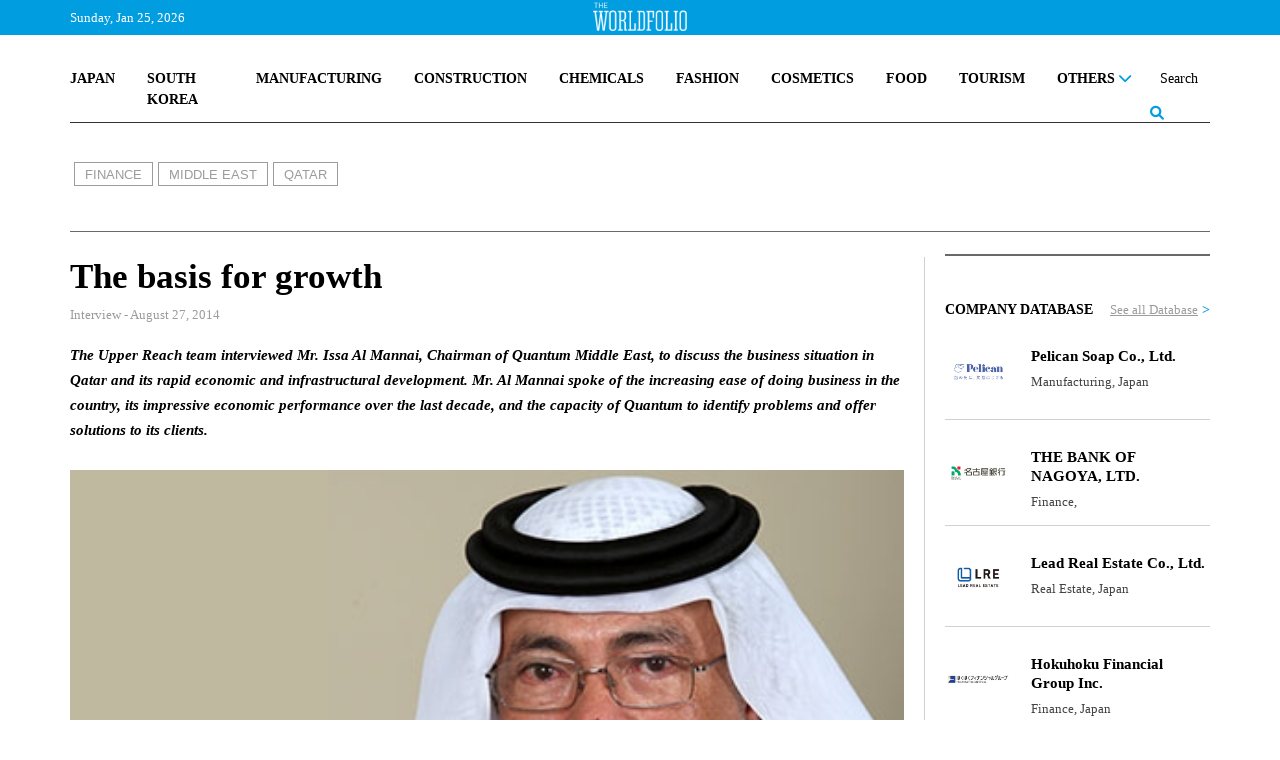

--- FILE ---
content_type: text/html; charset=UTF-8
request_url: https://www.theworldfolio.com/interviews/issa-al-mannai-chair/3155/
body_size: 16077
content:
<!DOCTYPE html><html xmlns="https://www.w3.org/1999/xhtml/" xml:lang="en" lang="en" itemscope itemtype="https://schema.org/WebPage"><head> <meta http-equiv="Content-Type" content="text/html; charset=utf-8" /> <title>The Worldfolio: The basis for growth</title> <meta property="fb:app_id" content="517697665285454" /> <link rel="image_src" href="https://www.theworldfolio.com/img_db/old/14091489611.jpg" /> <meta name="description" content="With the highest growth in the region forecasted for the next five years, Qatar&mdash;as one of the world&rsquo;s fastest growing economies&mdash;is forging strong international ties while attracting regional and global attention. Under Qatar Nati…" /> <meta property="og:title" content="The basis for growth" /> <meta property="og:type" content="article" /> <meta property="og:image " content="https://www.theworldfolio.com/img_db/old/14091489611.jpg" /> <meta property="og:image:width" content="200" /> <meta property="og:image:height" content="200" /> <meta property="og:url" content="https://www.theworldfolio.com/interviews/issa-al-mannai-chair/3155/" /> <meta property="og:site_name" content="Theworldfolio" /> <meta property="og:description" content="With the highest growth in the region forecasted for the next five years, Qatar&mdash;as one of the world&rsquo;s fastest growing economies&mdash;is forging strong international ties while attracting regional and global attention. Under Qatar Nati…" /> <meta name="twitter:card" content="summary_large_image" /> <meta name="twitter:site" content="@TheWorldfolio" /> <meta name="twitter:title" content="The basis for growth" /> <meta name="twitter:description" content="With the highest growth in the region forecasted for the next five years, Qatar&mdash;as one of the world&rsquo;s fastest growing economies&mdash;is forging strong international ties while attracting regional and global attention. Under Qatar Nati…" /> <meta name="twitter:image" content="https://www.theworldfolio.com/img_db/old/14091489611.jpg" /> <meta name="google-site-verification" content="YFgNEyCSxngih9C_9-GoCqOvPoTrvZw01XqFpb947Q0" /> <!--<link rel="canonical" href="https://www.theworldfolio.com" />--> <meta name="keywords" content="Issa Al Mannai,Issa Al Mannai Qatar,Issa Al Mannai Quantum Middle East,Qatar Chairman of Quantum Middle East" /> <meta name="author" content="The Worldfolio" /> <base href="https://www.theworldfolio.com" /> <meta name="viewport" content="width=device-width, initial-scale=1.0"> <link rel="shortcut icon" type="image/x-icon" href="/favicon.png"> <meta name="robots" content="index,follow" /> <meta name="country" content="en" /> <meta http-equiv="content-language" content="en" /> <meta itemprop="name" content="The Worldfolio: The basis for growth" /> <meta itemprop="description" content="With the highest growth in the region forecasted for the next five years, Qatar&mdash;as one of the world&rsquo;s fastest growing economies&mdash;is forging strong international ties while attracting regional and global attention. Under Qatar Nati…" /> <link href="https://www.theworldfolio.com/plugins/slick-1.8.1/css/slick.min.css" rel="stylesheet" media="screen"> <link href="https://www.theworldfolio.com/plugins/bootstrap-5.1.3/css/bootstrap.min.css" rel="stylesheet" media="screen"> <link href="https://www.theworldfolio.com/plugins/font-awesome-6.1.1/css/all.min.css" rel="stylesheet"> <link href="https://www.theworldfolio.com/plugins/malihu-custom-scrollbar-3.1.5/jquery.mCustomScrollbar.min.css" rel="stylesheet"> <link href="https://www.theworldfolio.com/css/main.min.css?v2.9" rel="stylesheet" media="screen" /> <script language="javascript" type="text/javascript" src="https://www.theworldfolio.com/js/jquery-3.6.0.min.js"></script> <!--[if lt IE 9]> <script src="js/html5shiv.min.js"></script> <script src="js/respond.min.js" type="text/javascript"></script> <![endif]--> <!--[if lt IE 10]> <script src="min/f=js/placeholder_ie.js" type="text/javascript"></script> <![endif]--> <!-- Google tag (gtag.js) --> <script async src="https://www.googletagmanager.com/gtag/js?id=G-84CW58J981"></script> <script> window.dataLayer = window.dataLayer || []; function gtag() { dataLayer.push(arguments); } gtag('js', new Date()); gtag('config', 'G-84CW58J981'); </script> <style type="text/css" media="print"> .no-print { display: none; } </style></head><body> <div id="fb-root"></div> <!-- <script> (function(d, s, id) { var js, fjs = d.getElementsByTagName(s)[0]; if (d.getElementById(id)) return; js = d.createElement(s); js.id = id; js.src = "//connect.facebook.net/en_EN/sdk.js#xfbml=1&version=v2.8&appId=576260715737233"; fjs.parentNode.insertBefore(js, fjs); }(document, 'script', 'facebook-jssdk')); </script> --> <div id="header-full"> <div class="header-top"> <div class="container fixed-top"> <div class="without-home"> <div class="logo-header"><a href="/"><img src="img/the-world-folio-logo-blanco.png" alt="logo" class="img-responsive"></a></div> <div class="d-flex justify-content-between"> <form class="form-inline navbar-right" role="form" action="advanced-search" method="get" style="height: 100%;" id="form-search"> <div class="input-group custom-search-form"> <input id="busqueda" name="query" type="text" class="form-control" placeholder="Search" autocomplete="off"> <input name="region" type="hidden" value="0"> <input name="country" type="hidden" value="0"> <input name="sector" type="hidden" value="0"> <input name="type" type="hidden" value="-1"> <input name="date" type="hidden" value=""> <span class="input-group-btn"> <button class="btn btn-sm btn-eee" type="button" onclick="$('#form-search').submit();"> <span><i class="fa-solid fa-magnifying-glass lupa"></i></span> </button> </span> </div> </form> <a class="nav-link dropdown-toggle" href="#" id="navbarDropdownMenu" role="button" data-bs-toggle="dropdown" data-bs-auto-close="false" aria-expanded="false"> <button class="menu" onclick="this.classList.toggle('opened');this.setAttribute('aria-expanded', this.classList.contains('opened'))" aria-label="Main Menu"> <svg viewBox="0 0 100 100"> <path class="line line1" d="M 20,29.000046 H 80.000231 C 80.000231,29.000046 94.498839,28.817352 94.532987,66.711331 94.543142,77.980673 90.966081,81.670246 85.259173,81.668997 79.552261,81.667751 75.000211,74.999942 75.000211,74.999942 L 25.000021,25.000058" /> <path class="line line2" d="M 20,50 H 80" /> <path class="line line3" d="M 20,70.999954 H 80.000231 C 80.000231,70.999954 94.498839,71.182648 94.532987,33.288669 94.543142,22.019327 90.966081,18.329754 85.259173,18.331003 79.552261,18.332249 75.000211,25.000058 75.000211,25.000058 L 25.000021,74.999942" /> </svg> </button> </a> <ul id="principal" class="dropdown-menu dropdown-menu-end" aria-labelledby="navbarDropdownMenu"> <li> <div class="yamm-content"> <div class="list-group group-1"> <a href="/japan" class="list-group-item">JAPAN</a> <a href="/south-korea" class="list-group-item">SOUTH KOREA</a> <a href="/manufacturing" class="list-group-item">MANUFACTURING</a> <a href="/construction" class="list-group-item">CONSTRUCTION</a> <a href="/chemicals" class="list-group-item">CHEMICALS</a> <a href="/fashion" class="list-group-item">FASHION</a> <!-- <a href="/medical" class="list-group-item">MEDICAL</a> --> <a href="/cosmetics" class="list-group-item">COSMETICS</a> <a href="/food" class="list-group-item">FOOD</a> <a href="/tourism" class="list-group-item">TOURISM</a> <!-- <a href="/real-estate" class="list-group-item">REAL ESTATE</a> --> <!-- <a href="/losgistics" class="list-group-item">LOGISTICS</a> --> <!-- <a href="/energy" class="list-group-item">ENERGY</a> --> <!-- <a href="/digital-transformation" class="list-group-item">DIGITAL TRANSFORMATION</a> --> <!-- <a href="/sustainability" class="list-group-item">SUSTAINABILITY</a> --> <div id="btn-others" class="dropdown list-group-item"> <a class="nav-link dropdown-toggle" href="javascript:void(0)" id="navbarDropdownMenuOther" role="button" data-mdb-toggle="dropdown" aria-expanded="false"> OTHERS <i class="fa-solid fa-chevron-down" style="float: right;"></i> </a> </div> <ul id="others" class="dropdown-menu" aria-labelledby="navbarDropdownMenuOther"> <a href="/world" class="list-group-item">WORLD</a> <a href="/digital-transformation" class="list-group-item uppercase">Digital Transformation</a> <a href="/finance" class="list-group-item uppercase">Finance</a> <a href="/education" class="list-group-item uppercase">Education</a> <a href="/agriculture" class="list-group-item uppercase">Agriculture</a> <a href="/real-estate" class="list-group-item uppercase">Real State</a> <a href="/losgistics" class="list-group-item uppercase">Logistics</a> <a href="/energy" class="list-group-item uppercase">Energy</a> <!-- <a href="/tourism" class="list-group-item uppercase">Tourism</a> --> <!-- <a href="/food" class="list-group-item uppercase">Food</a> --> <a href="/medical" class="list-group-item">Medical</a> <a href="/sustainability" class="list-group-item uppercase">Sustainability</a> <a href="/others" class="list-group-item uppercase">Others</a> </ul> </div> <hr class="dropdown-divider"> <div class="list-group group-2"> <span class="list-group-item">TRENDING</span> <a class="list-group-item uppercase" href="tags/2201/ma/">M&A</a> <a class="list-group-item uppercase" href="tags/968/innovation/">Innovation</a> <a class="list-group-item uppercase" href="tags/2203/environmental-protection/">Environmental Protection</a> <a class="list-group-item uppercase" href="tags/2202/case/">Case</a> <a class="list-group-item uppercase" href="tags/2198/partnership/">Partnership</a> </div> <hr class="dropdown-divider"> <div class="list-group group-3"> <a href="/recommended-readings" class="list-group-item">RECOMENDED READINGS</a> <a href="/most-read-articles" class="list-group-item">MOST READ ARTICLES</a> <!-- <a href="/podcasts" class="list-group-item">PODCASTS</a> --> </div> <hr class="dropdown-divider"> <div class="list-group group-4"> <div class="row"> <div class="col-6"> <span class="list-group-item">PUBLICATIONS</span> <a href="/advanced-search?type=0" class="list-group-item">ARTICLES</a> <a href="/advanced-search?type=1" class="list-group-item">INTERVIEWS</a> <a href="/advertise" class="list-group-item">ADVERTISE</a> <a href="/announcements" class="list-group-item">ANNOUNCEMENTS</a> </div> <div class="col-6"> <span class="list-group-item">DATABASE</span> <a href="/companies" class="list-group-item">COMPANY DATABASE</a> <a href="/leaders" class="list-group-item">LEADER DATABASE</a> </div> </div> </div> <div class="list-group group-5"> <div class="row"> <div class="col-6"> <span class="list-group-item">ABOUT</span> <a href="/about" class="list-group-item">ABOUT US</a> <!-- <a href="javascript:void(0)" class="list-group-item">OUR TEAM</a> --> <a href="/contact" class="list-group-item">CONTACT US</a> </div> <div class="col-6"> <span class="list-group-item">SOCIAL MEDIA</span> <div class="row" style="padding-left:16px"> <div class="col-4"> <a href="https://twitter.com/theworldfolio" target="_blank"><img src="/img/twitter.png" alt="twitter"></a> </div> <div class="col-4"> <a href="https://www.instagram.com/theworldfolio/" target="_blank"><img src="/img/instagram.png" alt="instagram"></a> </div> <div class="col-4"> <a href="https://www.facebook.com/theworldfolio" target="_blank"><img src="/img/facebook.png" alt="facebook"></a> </div> </div> <div class="row" style="padding-left:16px; padding-top: 12px;"> <div class="col-4"> <a href="https://www.youtube.com/c/WorldfolioCoUknews" target="_blank"><img src="/img/youtube.png" alt="youtube"></a> </div> <div class="col-4"> <a href="https://www.linkedin.com/company/880744" target="_blank"><img src="/img/linkedin.png" alt="linkedin"></a> </div> <div class="col-4"> </div> </div> </div> </div> </div> </div> </li> </ul> </div> </div> <div class="only-home row"> <span class="col-2 text-header-top pull-left fecha-header"> Sunday, Jan 25, 2026 </span> <div class="logo-header"><a href="/"><img src="img/the-world-folio-logo-blanco.png" alt="logo" class="img-responsive"></a></div> <!-- <span class="text-header-top pull-left fecha-header" sytle="display:none">|</span> <span class="text-header-top pull-left fecha-header" sytle="display:none">15°C</span> --> <span class="col text-header-top pull-right bolsa-header"> <marquee id="bolsas" behavior="scroll" direction="left" scrollamount="8" onmouseover="this.stop();" onmouseout="this.start();">Update At 21:24&nbsp&nbsp&nbsp&nbspUSD/JPY 158,15 &nbsp;<span style="color:#b81e0f">&darr;-0.3884</span>&nbsp&nbsp&nbsp&nbsp&nbsp&nbsp&nbsp&nbspEUR/JPY 183,79 &nbsp;<span style="color:#b81e0f">&darr;-0.3324</span>&nbsp&nbsp&nbsp&nbsp&nbsp&nbsp&nbsp&nbspGBP/JPY 212,04 &nbsp;<span style="color:#b81e0f">&darr;-0.1652</span>&nbsp&nbsp&nbsp&nbsp&nbsp&nbsp&nbsp&nbspUSD/EUR 1,16 &nbsp;<span style="color:#2ee07e">&uarr;+0.0007</span>&nbsp&nbsp&nbsp&nbsp&nbsp&nbsp&nbsp&nbspUSD/KRW 1.472,74 &nbsp;<span style="color:#2ee07e">&uarr;+3.162</span>&nbsp&nbsp&nbsp&nbsp&nbsp&nbsp&nbsp&nbspJPY/SGD 0,01 &nbsp;<span style="color:#2ee07e">&uarr;+0</span>&nbsp&nbsp&nbsp&nbsp&nbsp&nbsp&nbsp&nbspGermany: DAX 46,57 &nbsp;<span style="color:#b81e0f">&darr;-0.29</span>&nbsp&nbsp&nbsp&nbsp&nbsp&nbsp&nbsp&nbspSpain: IBEX 35 37,96 &nbsp;<span style="color:#2ee07e">&uarr;+0.2</span>&nbsp&nbsp&nbsp&nbsp&nbsp&nbsp&nbsp&nbspFrance: CAC 40 45,68 &nbsp;<span style="color:#2ee07e">&uarr;+0.75</span>&nbsp&nbsp&nbsp&nbsp&nbsp&nbsp&nbsp&nbspNasdaq, Inc. 100,33 &nbsp;<span style="color:#2ee07e">&uarr;+0.26</span>&nbsp&nbsp&nbsp&nbsp&nbsp&nbsp&nbsp&nbspSPDR S&P 500 ETF Trust 692,24 &nbsp;<span style="color:#2ee07e">&uarr;+1.88</span>&nbsp&nbsp&nbsp&nbsp&nbsp&nbsp&nbsp&nbspGold 4.609,38 &nbsp;<span style="color:#b81e0f">&darr;-6.1298</span>&nbsp&nbsp&nbsp&nbsp&nbsp&nbsp&nbsp&nbspBitcoin 95.493,11 &nbsp;<span style="color:#b81e0f">&darr;-94.54</span>&nbsp&nbsp&nbsp&nbsp&nbsp&nbsp&nbsp&nbspEthereum 3.310,00 &nbsp;<span style="color:#b81e0f">&darr;-8.2</span>&nbsp&nbsp&nbsp&nbsp&nbsp&nbsp&nbsp&nbsp</marquee> </span> </div> </div> </div> <div class="only-home2"> <div class="header-logo"> <a id="logo-grande" href="/" class="pull-left"><img src="img/logo.jpg" class="img-responsive" alt="logo" /></a> </div> <div class="no-print container"> <nav class="navbar-expand-md navbar-light custom-navbar yamm nav-wordfolio" role="navigation"> <ul class="nav"> <div class="d-flex justify-content-between" style="position: relative;"> <li class="nav-item"><a class="nav-link" href="/japan">JAPAN</a></li> <li class="nav-item"><a class="nav-link" href="/south-korea">SOUTH KOREA</a></li> <li class="nav-item"><a class="nav-link" href="/manufacturing">MANUFACTURING</a></li> <!-- <li class="nav-item"><a class="nav-link" href="/medical">MEDICAL</a></li> --> <li class="nav-item"><a class="nav-link" href="/construction">CONSTRUCTION</a></li> <li class="nav-item"><a class="nav-link" href="/chemicals">CHEMICALS</a></li> <li class="nav-item"><a class="nav-link" href="/fashion">FASHION</a></li> <li class="nav-item"><a class="nav-link" href="/cosmetics">COSMETICS</a></li> <li class="nav-item"><a class="nav-link" href="/food">FOOD</a></li> <li class="nav-item"><a class="nav-link" href="/tourism">TOURISM</a></li> <!-- <li class="nav-item"><a class="nav-link" href="/real-estate">REAL ESTATE</a></li> --> <!-- <li class="nav-item"><a class="nav-link" href="/logistics">LOGISTICS</a></li> --> <!-- <li class="nav-item"><a class="nav-link" href="/energy">ENERGY</a></li> --> <!-- <li class="nav-item"><a class="nav-link" href="/digital-transformation">DIGITAL TRANSFORMATION</a></li> --> <!-- <li class="nav-item"><a class="nav-link" href="/sustainability">SUSTAINABILITY</a></li> --> <li class="nav-item dropdown"> <a class="nav-link dropdown-toggle" href="#" id="navbarDropdownOthers" role="button" data-bs-toggle="dropdown" aria-expanded="false"> OTHERS <i class="fa-solid fa-chevron-down"></i> </a> <ul class="dropdown-menu" aria-labelledby="navbarDropdownOthers" id="navbarDropdownOthers2"> <li> <div class="yamm-content"> <div class="list-group"> <a href="/world" class="list-group-item">World</a> <a href="/digital-transformation" class="list-group-item">Digital Transformation</a> <a href="/finance" class="list-group-item">Finance</a> <a href="/education" class="list-group-item">Education</a> <a href="/agriculture" class="list-group-item">Agriculture</a> <a href="/real-estate" class="list-group-item">Real Estate</a> <a href="/logistics" class="list-group-item">Logistics</a> <a href="/energy" class="list-group-item">Energy</a> <!-- <a href="/tourism" class="list-group-item">Tourism</a> --> <a href="/medical" class="list-group-item">Medical</a> <!-- <a href="/food" class="list-group-item">Food</a> --> <a href="/sustainability" class="list-group-item">Sustainability</a> <a href="/others" class="list-group-item">Others</a> </div> </div> </li> </ul> </li> <li class="nav-item form-busqueda-pc"> <form class="form-inline navbar-right" role="form" action="advanced-search" method="get" style="height: 100%;" id="form-search-pc"> <div class="input-group custom-search-form"> <input id="busqueda-pc" name="query" type="text" class="form-control" placeholder="Search" autocomplete="off"> <input name="region" type="hidden" value="0"> <input name="country" type="hidden" value="0"> <input name="sector" type="hidden" value="0"> <input name="type" type="hidden" value="-1"> <input name="date" type="hidden" value=""> <span class="input-group-btn"> <button class="btn btn-sm btn-eee" type="button"> <span><i class="fa-solid fa-magnifying-glass lupa"></i></span> </button> </span> </div> </form> </li> </div> </ul> </nav> <hr> </div> </div> <script> let url = window.location.pathname; let nav = $('.without-home'); let nav_home = $('.only-home'); let nav_home2 = $('.only-home2'); let logo_grande = $('#logo-grande'); if (url == '/' || url == '/#') if (window.innerWidth >= 1200) { nav.hide(); nav_home.show(); nav_home2.show(); } else { nav_home.hide(); nav_home2.hide(); nav.show(); } else { logo_grande.css("display", "none"); /* nav_home.css("display", "none"); nav_home2.css("display", "none"); */ } </script> </div> <script> $("document").ready(function($) { let url = window.location.pathname; let nav_home = $('.only-home'); if (url != '/' && url != '/#') nav_home.removeClass("row"); }); $("document").ready(function($) { let url = window.location.pathname; let nav_home = $('.only-home'); let nav_home2 = $('.only-home2'); let nav = $('.without-home'); if (url != '') { $(window).bind('scroll load resize', function() { if (window.innerWidth >= 1200) { if ($(this).scrollTop() > 210) { if (nav_home.is(':visible')) nav_home.hide(); if (nav.is(':hidden')) nav.slideDown(); $("#navbarDropdownOthers.dropdown-toggle.show").removeClass("show"); $("#navbarDropdownOthers2.dropdown-menu.show").removeClass("show"); $("#navbarDropdownWorld.dropdown-toggle.show").removeClass("show"); $("#navbarDropdownWorld2.dropdown-menu.show").removeClass("show"); $("#navbarDropdownManufacturing.dropdown-toggle.show").removeClass("show"); $("#navbarDropdownManufacturing2.dropdown-menu.show").removeClass("show"); $("#navbarDropdownConstruction.dropdown-toggle.show").removeClass("show"); $("#navbarDropdownConstruction2.dropdown-menu.show").removeClass("show"); } else { if (nav.is(':visible')) nav.hide(); if (nav_home.is(':hidden')) nav_home.slideDown(); if (nav_home2.is(':hidden')) nav_home2.slideDown(); if ($('.menu').hasClass('opened')) $('.menu').trigger('click'); } } else { if (nav_home.is(':visible')) nav_home.hide(); if (nav_home2.is(':visible')) nav_home2.slideUp(); if (nav.is(':hidden')) nav.slideDown(); } }); } }); </script> <script> $(document).ready(function() { $('#btn-world').click(function() { $("#world").slideToggle(); }); $('#btn-manufacturing').click(function() { $("#manufacturing").slideToggle(); }); $('#btn-construction').click(function() { $("#construction").slideToggle(); }); $('#btn-others').click(function() { $("#others").slideToggle(); }); }); </script> <script> $(document).ready(function() { $('#busqueda-pc').focus(function() { $('.form-busqueda-pc').addClass('focus'); }); $('#busqueda-pc').focusout(function() { $('.form-busqueda-pc').removeClass('focus'); }); }); </script> <script src="https://www.theworldfolio.com/js/entrevista.js"></script><script type="application/ld+json"> { "@context": "https://schema.org", "@type": "Article", "mainEntityOfPage": { "@type": "WebPage", "@id": "https://www.theworldfolio.com//interviews/issa-al-mannai-chair/3155/" }, "headline": "The basis for growth", "description": "The Upper Reach team interviewed Mr. Issa Al Mannai, Chairman of Quantum Middle East, to discuss the business situation in Qatar and its rapid economic and infrastructural development. Mr. Al Mannai spoke of the increasing ease of doing business in the country, its impressive economic performance over the last decade, and the capacity of Quantum to identify problems and offer solutions to its clients.", "image": "https://www.theworldfolio.com/img_db/old/14091489611.jpg", "author": { "@type": "Organization", "name": "The Worldfolio", "url": "https://www.theworldfolio.com/" }, "publisher": { "@type": "Organization", "name": "The Worldfolio", "logo": { "@type": "ImageObject", "url": "https://www.theworldfolio.com/img/logo.jpg" } }, "datePublished": "2014-08-27" }</script><div class="container"> <div class="row div-entrevista"> <div class="col-lg-12 cabecera-entrevista"> <div class="etiquetas inner"><a href="finance" class="etiqueta">FINANCE</a><a href="middle-east" class="etiqueta">MIDDLE EAST</a><a href="qatar" class="etiqueta">QATAR</a></div> </div> <div class="col-xl-9 col-lg-8 noticia-entrevista"> <div class="row"> <div class="col-10"> <h1 class="titulo-noticia">The basis for growth</h1> </div> </div> <div class="row"> <div class="col-sm-11 font13"> </div> <!--	boton imprimir --> <!-- <div class="col-sm-1 text-right no-print"><a href="javascript:void(0);" onclick="window.print();return false;"><i class="fa fa-print gris-claro font24"></i></a></div> --> </div><!-- /.row --> <div class="fecha-noticia">Interview - August 27, 2014</div> <div class="entradilla">The Upper Reach team interviewed Mr. Issa Al Mannai, Chairman of Quantum Middle East, to discuss the business situation in Qatar and its rapid economic and infrastructural development. Mr. Al Mannai spoke of the increasing ease of doing business in the country, its impressive economic performance over the last decade, and the capacity of Quantum to identify problems and offer solutions to its clients.</div> <div><img src="https://www.theworldfolio.com/img_db/old/14091489611.jpg" class="img-responsive img-noticia" /> </div> <span class="footer-img-article">MR. ISSA AL MANNAI, CHAIRMAN OF QUANTUM MIDDLE EAST</span> <div class="row share-icons"> <div class="col-sm-12"> <div class="row"> <div class="col-12 text-right"> <div class="social-buttons no-print"> <div class="text-share">SHARE</div> <a href="whatsapp://send?text=I wanted you to see this site https://www.theworldfolio.com/interviews/issa-al-mannai-chair/3155/" data-action="share/whatsapp/share"><img class="whatsapp" src="img/whatsapp_gris.png" alt="Share on WhatsApp"></a> <a href="https://www.facebook.com/sharer/sharer.php?u=https://www.theworldfolio.com/interviews/issa-al-mannai-chair/3155/" target="_blank" rel="noopener"> <img class="facebook" src="img/facebook-gris.png" alt="Share on Facebook"> </a> <a href="https://twitter.com/intent/tweet?text=https://www.theworldfolio.com/interviews/issa-al-mannai-chair/3155/" target="_blank" rel="noopener"> <img class="twitter" src="img/twitter-gris.png" alt="Share on Twitter"> </a> <a href="https://www.linkedin.com/sharing/share-offsite/?url=https://www.theworldfolio.com/interviews/issa-al-mannai-chair/3155/" target="_blank" rel="noopener"> <img class="linkedin" src="img/linkedin-gris.png" alt="Share on Linkedin"> </a> <a href="/interviews/issa-al-mannai-chair/3155/" target="_blank" rel="noopener"> <img class="link" src="img/enlace-web_gris.png" alt="Link"> </a> <a href="/interviews/issa-al-mannai-chair/3155/#comments"><span class="text-comment">COMMENT <img class="img-comment" src="img/comentarios_gris.png" alt="Comment"></span></a> </div> </div> </div> </div> </div> <div class="row"> <div class="col-sm-12"> <div class="nombre-cargo"> MR. ISSA AL MANNAI | CHAIRMAN OF QUANTUM MIDDLE EAST </div> </div> </div> <div class="row"> <div class="col-sm-12"> <div class="texto-noticia"> <strong>With the highest growth in the region forecasted for the next five years, Qatar&mdash;as one of the world&rsquo;s fastest growing economies&mdash;is forging strong international ties while attracting regional and global attention. Under Qatar National Vision 2030, human, social, economic, and environmental development shall advance the standard of living of its people. Taking into account the four guiding principles, how can the State of Qatar realise and surpass its economic goals and aspirations?<br /></strong><br />First of all, we are developing our natural resources, and mainly our gas fields. We have also embarked upon a very good system that allows international oil companies to have a share in the oil industry by having production sharing agreements. For that, we started with Sohio, and I was part of the management committee. Then BP bought Sohio, and they left the market; however, The Maersk Group was more successful in their block. Maersk is now producing a substantial amount of oil. In the oil and gas journal, at that time, they said Qatar was small but contributing to world oil development, and admired our concept of allowing international oil companies to have a participation in the oil industry. Our oil production has gone up with that, and we have started with the first phase of gas, which was only for local consumption.<br /><br />Then came Qatar gas, and afterwards, Rasgas. By 2008, we reached our maximum. Now, Qatar is producing about 30% of world LNG. That has been the infrastructural basis for our growth.<br /><br /><strong>It all started with oil and gas, and now the country is diversifying. This March 2014, Qatar agreed on its largest ever budget, with over $60 billion planned for the 2014-2015 fiscal year, much of which will be spent on infrastructure. Are civil engineering and construction companies in the country able to keep up with the demand?<br /></strong><br />Yes. There is a little bit of slowdown in the world&rsquo;s construction business but Qatar is offering opportunities for international companies. Even though we have improved our legal system to allow international companies to operate in Qatar, nevertheless, there could be further improvements. Here is where we need the British expertise. For example, if they have joint ventures, and they have to invest a certain financial obligation, we, as a consultant company, help them avoid certain problems and to avoid court proceedings. We often see that sometimes problems arise from not fully understanding the responsibilities. <br /><br /><strong>You mentioned consulting as a way to minimize risks and costs. Some analysts estimate that up to 25% of total project costs are allocated for on-cost allowances, profit and risks. How do you factor this into your consulting?</strong><br /><br />Definitely, any company, as long as they go to claim, and the claim is reasonable, we can help them write down claims that can be presented and read by their clients. We make the market accessible and easy to navigate; we identify problems and provide solutions. Essentially, companies come to us and we advise them on their claims. First we must evaluate whether there is substantiation for a given claim. If there is substantiation, then we tell them &ldquo;yes&rdquo;, and continue the process. Many claims given by companies are ultimately rejected because they are not properly presented and introduced. We make sure that the claims we undertake will reach very good outcomes, by properly evaluating and then introducing them. We have been very successful with this especially with those that have substantial or eligible claims. <br /><br /><strong>What are some of the benefits of operating here in Qatar in terms of the GCC region?</strong><br /><br />First of all, our economy has grown twelvefold since 2005. This is an amazing growth. There is not a similar case in the world since perhaps the gold rush! Our growth is based on developing infrastructure for natural resources, and this is key. <br /><br /><strong>If you were an SME company or an entrepreneur in the UK wanting to get involved in Qatar, which sectors do you think hold the most opportunities for British investment? </strong><br /><br />Opportunities are dynamic with the development of our laws. The most important thing I see unfolding at the moment is that there is now a law that allows international companies to have joint ventures, and ownerships of these companies of up to 49%. The health sector is also very lucrative. For example, recently, the government implemented new health insurance policies. That means any Qatari is ensured by the government in any private clinic, and even plastic surgery, dentistry, and so forth. Any individual can obtain health services, because the government will pay; there is an insurance policy. For this reason, now, all of a sudden, it is very much viable to invest in health. Health and health services related to fitness are attractive. There are a few new hospitals now, so specialized technical construction companies are benefitting as well. Financial services are also attractive, and of course education too. The opportunities for businesses to start in these sectors are certainly increasing. <br /><br /><strong>This is just what I was going to ask you. How is the ease of doing business for a foreign company?</strong><br /><br />It is easy after they read the law very well. There have been changes in the law. Before, income tax was very complicated, but now it is a flat 10%. A non-Qatari can own up to 49%, and operate and manage according to the understanding with the partner. So, it is becoming easier with clearer legal procedures. <br /><br /><strong>How easy is it for a British company to find the right partner?</strong><br /><br />It is not easy to select the right partner, but once you do, it will continue without any problem. An excellent example is Charles Taylor. The chairman, Arthur Clarke, has been in charge of about 35 companies. He has said that Qatar has been among his best ventures. We make it easy for them. I feel proud because it is a new service that we bring to the country. The size of Qatar&rsquo;s economy is second only to Saudi Arabia now. <br /><br /><strong>Could you tell us more about the global presence of Quantum International Group?<br /></strong><br />We started with the joint venture with QIG from the UK. Later it was listed in the stock exchange, but then they decided to take it out because it was small. The most dynamic branch is the one in Qatar. It has been very successful, and now we are also cooperating with a joint venture partner from the UK to see if they can cover the USA and South America, and we cover Asia. Now we even have operations in Jordan, for example, as well. <br /><br /><strong>As an ambassador for your country with experience in everything from the energy sector to financial services, would you welcome other partnerships for businessman entering the Qatari market? </strong><br /><br />Of course; I can refer or recommend anyone to the correct people. I strongly advise that investors, firms, or individuals come to Qatar with the proper joint venture with the right vision. The government has developed the legal infrastructure, so there are excellent opportunities in social services, education, health, and maintenance of oil and gas. The needs and demands of a growing economy are constantly changing, and we invite you to explore the new opportunities with us. <br /> </div> </div> </div> <!-- Etiquetas inferiores --> <!-- <div class="row"> <div class="col-sm-12"> </div> </div>--> </div><!-- /.col-sm-8 --> <div class="col-xl-3 col-lg-4 lateral no-print"> <div class="contenido pc"> <div class="row"> <div class="col-12"> <!-- CÓDIGO PARA COPIAR PARA INSERTAR LOS BANNERS --> <div class="ads-side"> <!-- Revive Adserver Etiqueta JS asincrónica - Generated with Revive Adserver v5.5.1 --><ins data-revive-zoneid="2" data-revive-id="9aab7bc09e729666ad55454ba1196ab8"></ins><script async src="//adserver.theworldfolio.com/www/delivery/asyncjs.php"></script> </div> <!-- FIN DE CÓDIGO PARA COPIAR PARA INSERTAR LOS BANNERS --> </div> <div class="col-12"> <div class="widget-database"> <h2 class="grupo clearfix">COMPANY DATABASE<span class="link"><a href="/companies">See all Database</a> ></span></h2> <div class="row"> <div class="col-3"> <a href="company/pelican-soap-co-ltd/1888/"> <div class="circular-fondo"> <img src="https://www.theworldfolio.com/img_db/companies/company-69740fc3c7eb7.jpg" alt="company"> </div> </a> </div> <div class="col-9"> <a class="nombre" href="company/pelican-soap-co-ltd/1888/"> <h4 class="">Pelican Soap Co., Ltd.</h4> </a> <div class="texto"> Manufacturing, Japan </div> </div> </div> <div class="row"> <div class="col-3"> <a href="company/the-bank-of-nagoya-ltd/1887/"> <div class="circular-fondo"> <img src="https://www.theworldfolio.com/img_db/companies/company-695eca2a841e5.jpg" alt="company"> </div> </a> </div> <div class="col-9"> <a class="nombre" href="company/the-bank-of-nagoya-ltd/1887/"> <h4 class="">THE BANK OF NAGOYA, LTD.</h4> </a> <div class="texto"> Finance, </div> </div> </div> <div class="row"> <div class="col-3"> <a href="company/lead-real-estate-co-ltd/1886/"> <div class="circular-fondo"> <img src="https://www.theworldfolio.com/img_db/companies/company-695ec22d46a28.jpg" alt="company"> </div> </a> </div> <div class="col-9"> <a class="nombre" href="company/lead-real-estate-co-ltd/1886/"> <h4 class="">Lead Real Estate Co., Ltd.</h4> </a> <div class="texto"> Real Estate, Japan </div> </div> </div> <div class="row"> <div class="col-3"> <a href="company/hokuhoku-financial-group-inc/1885/"> <div class="circular-fondo"> <img src="https://www.theworldfolio.com/img_db/companies/company-695e95e1accf5.jpg" alt="company"> </div> </a> </div> <div class="col-9"> <a class="nombre" href="company/hokuhoku-financial-group-inc/1885/"> <h4 class="">Hokuhoku Financial Group Inc.</h4> </a> <div class="texto"> Finance, Japan </div> </div> </div> </div> </div> <div class="col-12"> <!-- CÓDIGO PARA COPIAR PARA INSERTAR LOS BANNERS --> <div class="ads-side"> <!-- Revive Adserver Etiqueta JS asincrónica - Generated with Revive Adserver v5.5.1 --><ins data-revive-zoneid="3" data-revive-id="9aab7bc09e729666ad55454ba1196ab8"></ins><script async src="//adserver.theworldfolio.com/www/delivery/asyncjs.php"></script> </div> <!-- FIN DE CÓDIGO PARA COPIAR PARA INSERTAR LOS BANNERS --> </div> <div class="col-12"> <div class="widget-leader"> <h2 class="grupo">LEADER DATABASE<span class="link"><a href="/leaders">See all Database</a> ></span></h2> <div class="row"> <div class="col-3"> <a href="leader/shinjiumehara/490/"> <img class="circular" src="https://www.theworldfolio.com/img_db/people/people-695e93f4cb64c.jpg" alt="people"> </a> </div> <div class="col-9"> <a class="nombre" href="leader/shinjiumehara/490/"> <h4 class="">Shinji Umehara</h4> </a> <div class="texto">President, Representative Director</div> <div class="texto"><strong></strong>Hotel Okura Tokyo Co., Ltd.</strong></div> </div> </div> <div class="row"> <div class="col-3"> <a href="leader/aikoikeda/489/"> <img class="circular" src="https://www.theworldfolio.com/img_db/people/people-6952adfdedded.jpg" alt="people"> </a> </div> <div class="col-9"> <a class="nombre" href="leader/aikoikeda/489/"> <h4 class="">Aiko Ikeda</h4> </a> <div class="texto">President and Representative Director</div> <div class="texto"><strong></strong>Kanden Amenix Co., Ltd.</strong></div> </div> </div> <div class="row"> <div class="col-3"> <a href="leader/takeshi-hayakawa/488/"> <img class="circular" src="https://www.theworldfolio.com/img_db/people/people-6918137835828.jpg" alt="people"> </a> </div> <div class="col-9"> <a class="nombre" href="leader/takeshi-hayakawa/488/"> <h4 class="">Takeshi Hayakawa</h4> </a> <div class="texto">Representative Director and President</div> <div class="texto"><strong></strong>TOA CORPORATION</strong></div> </div> </div> <div class="row"> <div class="col-3"> <a href="leader/shinjae-il/487/"> <img class="circular" src="https://www.theworldfolio.com/img_db/people/people-691370e487871.jpg" alt="people"> </a> </div> <div class="col-9"> <a class="nombre" href="leader/shinjae-il/487/"> <h4 class="">Shin Jae il</h4> </a> <div class="texto">CEO</div> <div class="texto"><strong></strong>Abilitysystems</strong></div> </div> </div> </div> <br /> </div> <div class="col-12"> <div class="widget-rm-mra"> <ul class="nav nav-tabs d-flex justify-content-between" id="myTab"> <li class="nav-item"> <a href="#tab_a" class="nav-link active" data-bs-toggle="tab">RECOMMENDED READINGS</a> </li> <li class="nav-item"> <a href="#tab_b" class="nav-link" data-bs-toggle="tab">MOST READ ARTICLES</a> </li> </ul> <div class="tab-content"> <div class="tab-pane fade show active" id="tab_a"> <span class="link"><a href="/recommended-readings">See more</a> ></span> <div class="row first"> <a class="col-12" href="interviews/minacias-vision-for-japans-tourism-future-expanding-regional-hospitality-and-sustainable-growth/7127/"> <img src="https://www.theworldfolio.com/img_db/interviews/interview-68fce64f44415.jpg" alt="news"> </a> <div class="col-12"> <div class="sub-img"> <span class="antetitulo"><a href="tourism">Tourism & Culture</a></span> <span class="fecha_pub">November 30, 2025</span> </div> <a class="nombre" href="interviews/minacias-vision-for-japans-tourism-future-expanding-regional-hospitality-and-sustainable-growth/7127/"> <h4 class="">Minacia’s Vision for Japan’s Tourism Future: Expanding Regional Hospitality and Sustainable Growth</h4> </a> </div> </div> <div class="row"> <a class="col-3" href="interviews/care-pro-by-basement-factory-design-japanese-innovation-elevating-global-hair-care/7117/"> <img class="circular" src="https://www.theworldfolio.com/img_db/interviews/interview-68f3ced746987.jpg" alt="news"> </a> <div class="col-9"> <div class="sub-img"> <span class="antetitulo"><a href="manufacturing">Manufacturing</a></span> <span class="fecha_pub">November 12, 2025</span> </div> <a class="nombre" href="interviews/care-pro-by-basement-factory-design-japanese-innovation-elevating-global-hair-care/7117/"> <h4 class="">CARE PRO by Basement Factory Design: Japanese Innovation Elevating Global Hair Care</h4> </a> </div> </div> <div class="row"> <a class="col-3" href="interviews/tokyo-dome-corporation-expands-its-vision-to-become-the-worlds-leading-entertainment-city/7114/"> <img class="circular" src="https://www.theworldfolio.com/img_db/interviews/interview-68f36b31c8f2c.jpg" alt="news"> </a> <div class="col-9"> <div class="sub-img"> <span class="antetitulo"><a href="tourism">Tourism & Culture</a></span> <span class="fecha_pub">October 30, 2025</span> </div> <a class="nombre" href="interviews/tokyo-dome-corporation-expands-its-vision-to-become-the-worlds-leading-entertainment-city/7114/"> <h4 class="">Tokyo Dome Corporation Expands Its Vision to Become the World’s Leading Entertainment City</h4> </a> </div> </div> <div class="row"> <a class="col-3" href="interviews/yamashita-pmc-inc-leads-innovation-in-japans-construction-industry-with-strategic-management-and-global-vision/7085/"> <img class="circular" src="https://www.theworldfolio.com/img_db/interviews/interview-68db35b9e0230.jpg" alt="news"> </a> <div class="col-9"> <div class="sub-img"> <span class="antetitulo"><a href="construction">Construction</a></span> <span class="fecha_pub">November 21, 2025</span> </div> <a class="nombre" href="interviews/yamashita-pmc-inc-leads-innovation-in-japans-construction-industry-with-strategic-management-and-global-vision/7085/"> <h4 class="">Yamashita PMC Inc. Leads Innovation in Japan’s Construction Industry with Strategic Management and Global Vision</h4> </a> </div> </div> <div class="row"> <a class="col-3" href="interviews/how-are-noxs-sustainable-solutions-groundbreaking-innovation-in-flooring/7179/"> <img class="circular" src="https://www.theworldfolio.com/img_db/interviews/interview-691ae790b303c.jpeg" alt="news"> </a> <div class="col-9"> <div class="sub-img"> <span class="antetitulo"><a href="construction">Construction</a></span> <span class="fecha_pub">December 16, 2025</span> </div> <a class="nombre" href="interviews/how-are-noxs-sustainable-solutions-groundbreaking-innovation-in-flooring/7179/"> <h4 class="">How are NOX’s sustainable solutions a groundbreaking innovation in flooring?</h4> </a> </div> </div> </div> <div class="tab-pane fade" id="tab_b"> <span class="link"><a href="/most-read-articles">See more</a> ></span> <div class="row first"> <a class="col-12" href="news/news-release-mufg-backs-weave-livings-first-domestic-multifamily-vehicle-in-japan/5303/"> <img src="https://www.theworldfolio.com/img_db/articles/article-692d748864fd1.jpg" alt="news"> </a> <div class="col-12"> <div class="sub-img"> <span class="antetitulo"><a href="finance">Finance</a></span> <span class="fecha_pub">December 02, 2025</span> </div> <a class="nombre" href="news/news-release-mufg-backs-weave-livings-first-domestic-multifamily-vehicle-in-japan/5303/"> <h4 class="">News Release: MUFG Backs Weave Living’s First Domestic Multi-Family Vehicle in Japan</h4> </a> </div> </div> <div class="row"> <a class="col-3" href="news/explore-the-scenic-route-across-japan-with-shin-nihonkai-ferry/5210/"> <img class="circular" src="https://www.theworldfolio.com/img_db/articles/article-686ea175510cc.jpg" alt="news"> </a> <div class="col-9"> <div class="sub-img"> <span class="antetitulo"><a href="tourism">Tourism & Culture</a></span> <span class="fecha_pub">July 24, 2025</span> </div> <a class="nombre" href="news/explore-the-scenic-route-across-japan-with-shin-nihonkai-ferry/5210/"> <h4 class="">Explore the Scenic Route Across Japan with Shin Nihonkai Ferry</h4> </a> </div> </div> <div class="row"> <a class="col-3" href="news/hiraiwa-construction-leads-japans-digital-transformation-in-infrastructure/5283/"> <img class="circular" src="https://www.theworldfolio.com/img_db/articles/article-690f61bcd2a2f.jpg" alt="news"> </a> <div class="col-9"> <div class="sub-img"> <span class="antetitulo"><a href="construction">Construction</a></span> <span class="fecha_pub">November 10, 2025</span> </div> <a class="nombre" href="news/hiraiwa-construction-leads-japans-digital-transformation-in-infrastructure/5283/"> <h4 class="">Hiraiwa Construction Leads Japan’s Digital Transformation in Infrastructure</h4> </a> </div> </div> <div class="row"> <a class="col-3" href="interviews/how-are-noxs-sustainable-solutions-groundbreaking-innovation-in-flooring/7179/"> <img class="circular" src="https://www.theworldfolio.com/img_db/interviews/interview-691ae790b303c.jpeg" alt="news"> </a> <div class="col-9"> <div class="sub-img"> <span class="antetitulo"><a href="construction">Construction</a></span> <span class="fecha_pub">December 16, 2025</span> </div> <a class="nombre" href="interviews/how-are-noxs-sustainable-solutions-groundbreaking-innovation-in-flooring/7179/"> <h4 class="">How are NOX’s sustainable solutions a groundbreaking innovation in flooring?</h4> </a> </div> </div> <div class="row"> <a class="col-3" href="news/jr-kyushu-hotels-and-resorts-comfort-meets-culture/5261/"> <img class="circular" src="https://www.theworldfolio.com/img_db/articles/article-68d3c8e778002.jpg" alt="news"> </a> <div class="col-9"> <div class="sub-img"> <span class="antetitulo"><a href="tourism">Tourism & Culture</a></span> <span class="fecha_pub">October 02, 2025</span> </div> <a class="nombre" href="news/jr-kyushu-hotels-and-resorts-comfort-meets-culture/5261/"> <h4 class="">JR Kyushu Hotels and Resorts: Comfort Meets Culture</h4> </a> </div> </div> </div> </div> </div> </div> </div> </div> </div><!-- /.col-sm-4 --> <div class="col-12 row pc"> <div class="col-12"> <div class="widget-related"> <div class="grupo">RELATED CONTENT</div> <div class="row fila"> <div class="col row noticia"> <div class="col-12 col-img"> <a href="https://www.theworldfolio.com/news/finance-fuels-okinawas-future/5336/"><img src="https://www.theworldfolio.com/img_db/articles/article-69469b8085203.jpg" class="img-fluid img-responsive img-noticia" /> <span class="tipo articulo">article</span> </a> </div> <div class="col-12 col-text"> <div class="top"> <span class="sector"><a href="finance">Finance</a></span> <span class="fecha">January 23, 2026</span> </div> <h2 class="titulo"><a href="https://www.theworldfolio.com/news/finance-fuels-okinawas-future/5336/">Finance Fuels Okinawa’s Future</a></h2> </div> </div> <div class="col row noticia"> <div class="col-12 col-img"> <a href="https://www.theworldfolio.com/interviews/okinawa-financial-groups-moonshot-strategy-how-regional-bank-is-driving-growth-dx-and-regional-revitalization-in-asia/7200/"><img src="https://www.theworldfolio.com/img_db/interviews/interview-69327b539cc32.jpg" class="img-fluid img-responsive img-noticia" /> <span class="tipo entrevista">interview</span> </a> </div> <div class="col-12 col-text"> <div class="top"> <span class="sector"><a href="finance">Finance</a></span> <span class="fecha">January 21, 2026</span> </div> <h2 class="titulo"><a href="https://www.theworldfolio.com/interviews/okinawa-financial-groups-moonshot-strategy-how-regional-bank-is-driving-growth-dx-and-regional-revitalization-in-asia/7200/">Okinawa Financial Group’s Moonshot Strategy: How a Regional Bank Is Driving...</a></h2> </div> </div> <div class="col row noticia"> <div class="col-12 col-img"> <a href="https://www.theworldfolio.com/news/hokuhoku-financial-group-on-growth-beyond-borders/5335/"><img src="https://www.theworldfolio.com/img_db/articles/article-694697ce8f273.jpg" class="img-fluid img-responsive img-noticia" /> <span class="tipo articulo">article</span> </a> </div> <div class="col-12 col-text"> <div class="top"> <span class="sector"><a href="finance">Finance</a></span> <span class="fecha">January 21, 2026</span> </div> <h2 class="titulo"><a href="https://www.theworldfolio.com/news/hokuhoku-financial-group-on-growth-beyond-borders/5335/">Hokuhoku Financial Group on Growth Beyond Borders</a></h2> </div> </div> <div class="col row noticia"> <div class="col-12 col-img"> <a href="https://www.theworldfolio.com/interviews/generating-high-interest-in-saitamas-future/7258/"><img src="https://www.theworldfolio.com/img_db/interviews/interview-6952d15337355.jpg" class="img-fluid img-responsive img-noticia" /> <span class="tipo entrevista">interview</span> </a> </div> <div class="col-12 col-text"> <div class="top"> <span class="sector"><a href="finance">Finance</a></span> <span class="fecha">January 20, 2026</span> </div> <h2 class="titulo"><a href="https://www.theworldfolio.com/interviews/generating-high-interest-in-saitamas-future/7258/">Generating High Interest in Saitama’s Future</a></h2> </div> </div> <div class="col row noticia"> <div class="col-12 col-img"> <a href="https://www.theworldfolio.com/news/fueling-aichis-next-industrial-era/5337/"><img src="https://www.theworldfolio.com/img_db/articles/article-69469e13deca1.jpg" class="img-fluid img-responsive img-noticia" /> <span class="tipo articulo">article</span> </a> </div> <div class="col-12 col-text"> <div class="top"> <span class="sector"><a href="finance">Finance</a></span> <span class="fecha">January 15, 2026</span> </div> <h2 class="titulo"><a href="https://www.theworldfolio.com/news/fueling-aichis-next-industrial-era/5337/">Fueling Aichi’s Next Industrial Era</a></h2> </div> </div> </div> <div class="row fila"> <div class="col row noticia"> <div class="col-12 col-img"> <a href="https://www.theworldfolio.com/interviews/exploring-new-frontiers-in-corporate-value/7252/"><img src="https://www.theworldfolio.com/img_db/interviews/interview-694b7299ddefb.jpg" class="img-fluid img-responsive img-noticia" /> <span class="tipo entrevista">interview</span> </a> </div> <div class="col-12 col-text"> <div class="top"> <span class="sector"><a href="finance">Finance</a></span> <span class="fecha">January 13, 2026</span> </div> <h2 class="titulo"><a href="https://www.theworldfolio.com/interviews/exploring-new-frontiers-in-corporate-value/7252/">Exploring New Frontiers in Corporate Value</a></h2> </div> </div> <div class="col row noticia"> <div class="col-12 col-img"> <a href="https://www.theworldfolio.com/interviews/japan-private-equity-mid-market-sme-new-horizon-capital/7095/"><img src="https://www.theworldfolio.com/img_db/interviews/interview-68dfb60ec7d3c.jpg" class="img-fluid img-responsive img-noticia" /> <span class="tipo entrevista">interview</span> </a> </div> <div class="col-12 col-text"> <div class="top"> <span class="sector"><a href="finance">Finance</a></span> <span class="fecha">January 11, 2026</span> </div> <h2 class="titulo"><a href="https://www.theworldfolio.com/interviews/japan-private-equity-mid-market-sme-new-horizon-capital/7095/">How New Horizon Capital Is Revitalizing Japan’s SME Sector Through Private...</a></h2> </div> </div> <div class="col row noticia"> <div class="col-12 col-img"> <a href="https://www.theworldfolio.com/interviews/japans-evolving-financial-landscape-how-hokuhoku-financial-group-is-positioning-for-growth-/7211/"><img src="https://www.theworldfolio.com/img_db/interviews/interview-69358c21bbcbf.jpg" class="img-fluid img-responsive img-noticia" /> <span class="tipo entrevista">interview</span> </a> </div> <div class="col-12 col-text"> <div class="top"> <span class="sector"><a href="finance">Finance</a></span> <span class="fecha">January 6, 2026</span> </div> <h2 class="titulo"><a href="https://www.theworldfolio.com/interviews/japans-evolving-financial-landscape-how-hokuhoku-financial-group-is-positioning-for-growth-/7211/">Japan’s Evolving Financial Landscape: How Hokuhoku Financial Group Is Positioning...</a></h2> </div> </div> <div class="col row noticia"> <div class="col-12 col-img"> <a href="https://www.theworldfolio.com/news/news-release-beng-invests-in-batchline-and-showcases-aidriven-global-management-at-glasiaous-next-2025/5327/"><img src="https://www.theworldfolio.com/img_db/articles/article-6943e81fc8d6a.jpg" class="img-fluid img-responsive img-noticia" /> <span class="tipo articulo">article</span> </a> </div> <div class="col-12 col-text"> <div class="top"> <span class="sector"><a href="finance">Finance</a></span> <span class="fecha">January 5, 2026</span> </div> <h2 class="titulo"><a href="https://www.theworldfolio.com/news/news-release-beng-invests-in-batchline-and-showcases-aidriven-global-management-at-glasiaous-next-2025/5327/">News Release: B-EN-G Invests in BatchLine and Showcases AI-Driven Global Management...</a></h2> </div> </div> <div class="col row noticia"> <div class="col-12 col-img"> <a href="https://www.theworldfolio.com/interviews/ready-set-act-moving-financial-force/7240/"><img src="https://www.theworldfolio.com/img_db/interviews/interview-6941dcc8afb04.jpg" class="img-fluid img-responsive img-noticia" /> <span class="tipo entrevista">interview</span> </a> </div> <div class="col-12 col-text"> <div class="top"> <span class="sector"><a href="finance">Finance</a></span> <span class="fecha">December 30, 2025</span> </div> <h2 class="titulo"><a href="https://www.theworldfolio.com/interviews/ready-set-act-moving-financial-force/7240/">Ready, Set, ACT: A Moving Financial Force</a></h2> </div> </div> </div> </div><!-- /.panel-body --> <br /> </div> </div> <div id="comments" class="col-12 comentarios"> <h3 class="comments no-print"><i class="fa fa-comment azul"></i>&nbsp;&nbsp;0 COMMENTS</h3> <br /> <div class="col-sm-8 form-comentario no-print"> <form role="form" method="post" id="form-comentario"> <div class="row no-print"> <div class="form-group comment"> <textarea class="form-control required" rows="3" name="comentario" placeholder="Comment"></textarea> </div> </div> <div class="row no-print"> <div class="col-sm-6"> <div class="form-group name"> <input type="text" class="form-control required" placeholder="Name" name="nombre" /> </div> </div> <div class="col-sm-6"> <div class="form-group email"> <input type="text" class="form-control required email" placeholder="Email" name="email" id="email" /> </div> </div> </div> <div class="row no-print"> <div class="col-sm-9"> <div class="form-group"> <div class="checkbox"> <input type="checkbox" id="acepto" class="required" name="acepto" value="1"> <label for="acepto">I accept the <a href="terms-condition" target="_blank">terms of service</a> and <a href="privacy-policy" target="_blank">privacy policy</a> of this site.</label> </div> </div> </div> <div class="col-sm-3 boton-publish"> <input type="submit" role="button" value="Publish" class="btn btn-default uppercase" /> <input type="hidden" name="id_noticia" value="3155" /> </div> </div> </form> <div id="div_resultado"></div> </div> <br /> <div class="col-sm-8"> </div> </div> </div></div><!-- /.container --><script> $(document).ready(function() { $('#usa').click(function() { $('.bandera').removeClass('seleccionado'); $('#usa').addClass('seleccionado'); $('.titulo-noticia').html("The basis for growth"); $('.cabecera-entrevista .antetitulo').html(""); $('.entradilla').html("The Upper Reach team interviewed Mr. Issa Al Mannai, Chairman of Quantum Middle East, to discuss the business situation in Qatar and its rapid economic and infrastructural development. Mr. Al Mannai spoke of the increasing ease of doing business in the country, its impressive economic performance over the last decade, and the capacity of Quantum to identify problems and offer solutions to its clients."); $('.texto-noticia').html("<strong>With the highest growth in the region forecasted for the next five years, Qatar&mdash;as one of the world&rsquo;s fastest growing economies&mdash;is forging strong international ties while attracting regional and global attention. Under Qatar National Vision 2030, human, social, economic, and environmental development shall advance the standard of living of its people. Taking into account the four guiding principles, how can the State of Qatar realise and surpass its economic goals and aspirations?<br \/>\r\n<\/strong><br \/>\r\nFirst of all, we are developing our natural resources, and mainly our gas fields. We have also embarked upon a very good system that allows international oil companies to have a share in the oil industry by having production sharing agreements. For that, we started with Sohio, and I was part of the management committee. Then BP bought Sohio, and they left the market; however, The Maersk Group was more successful in their block. Maersk is now producing a substantial amount of oil. In the oil and gas journal, at that time, they said Qatar was small but contributing to world oil development, and admired our concept of allowing international oil companies to have a participation in the oil industry. Our oil production has gone up with that, and we have started with the first phase of gas, which was only for local consumption.<br \/>\r\n<br \/>\r\nThen came Qatar gas, and afterwards, Rasgas. By 2008, we reached our maximum. Now, Qatar is producing about 30% of world LNG. That has been the infrastructural basis for our growth.<br \/>\r\n<br \/>\r\n<strong>It all started with oil and gas, and now the country is diversifying. This March 2014, Qatar agreed on its largest ever budget, with over $60 billion planned for the 2014-2015 fiscal year, much of which will be spent on infrastructure. Are civil engineering and construction companies in the country able to keep up with the demand?<br \/>\r\n<\/strong><br \/>\r\nYes. There is a little bit of slowdown in the world&rsquo;s construction business but Qatar is offering opportunities for international companies. Even though we have improved our legal system to allow international companies to operate in Qatar, nevertheless, there could be further improvements. Here is where we need the British expertise. For example, if they have joint ventures, and they have to invest a certain financial obligation, we, as a consultant company, help them avoid certain problems and to avoid court proceedings. We often see that sometimes problems arise from not fully understanding the responsibilities. <br \/>\r\n<br \/>\r\n<strong>You mentioned consulting as a way to minimize risks and costs. Some analysts estimate that up to 25% of total project costs are allocated for on-cost allowances, profit and risks. How do you factor this into your consulting?<\/strong><br \/>\r\n<br \/>\r\nDefinitely, any company, as long as they go to claim, and the claim is reasonable, we can help them write down claims that can be presented and read by their clients. We make the market accessible and easy to navigate; we identify problems and provide solutions. Essentially, companies come to us and we advise them on their claims. First we must evaluate whether there is substantiation for a given claim. If there is substantiation, then we tell them &ldquo;yes&rdquo;, and continue the process. Many claims given by companies are ultimately rejected because they are not properly presented and introduced. We make sure that the claims we undertake will reach very good outcomes, by properly evaluating and then introducing them. We have been very successful with this especially with those that have substantial or eligible claims. <br \/>\r\n<br \/>\r\n<strong>What are some of the benefits of operating here in Qatar in terms of the GCC region?<\/strong><br \/>\r\n<br \/>\r\nFirst of all, our economy has grown twelvefold since 2005. This is an amazing growth. There is not a similar case in the world since perhaps the gold rush! Our growth is based on developing infrastructure for natural resources, and this is key. <br \/>\r\n<br \/>\r\n<strong>If you were an SME company or an entrepreneur in the UK wanting to get involved in Qatar, which sectors do you think hold the most opportunities for British investment? <\/strong><br \/>\r\n<br \/>\r\nOpportunities are dynamic with the development of our laws. The most important thing I see unfolding at the moment is that there is now a law that allows international companies to have joint ventures, and ownerships of these companies of up to 49%. The health sector is also very lucrative. For example, recently, the government implemented new health insurance policies. That means any Qatari is ensured by the government in any private clinic, and even plastic surgery, dentistry, and so forth. Any individual can obtain health services, because the government will pay; there is an insurance policy. For this reason, now, all of a sudden, it is very much viable to invest in health. Health and health services related to fitness are attractive. There are a few new hospitals now, so specialized technical construction companies are benefitting as well. Financial services are also attractive, and of course education too. The opportunities for businesses to start in these sectors are certainly increasing. <br \/>\r\n<br \/>\r\n<strong>This is just what I was going to ask you. How is the ease of doing business for a foreign company?<\/strong><br \/>\r\n<br \/>\r\nIt is easy after they read the law very well. There have been changes in the law. Before, income tax was very complicated, but now it is a flat 10%. A non-Qatari can own up to 49%, and operate and manage according to the understanding with the partner. So, it is becoming easier with clearer legal procedures. <br \/>\r\n<br \/>\r\n<strong>How easy is it for a British company to find the right partner?<\/strong><br \/>\r\n<br \/>\r\nIt is not easy to select the right partner, but once you do, it will continue without any problem. An excellent example is Charles Taylor. The chairman, Arthur Clarke, has been in charge of about 35 companies. He has said that Qatar has been among his best ventures. We make it easy for them. I feel proud because it is a new service that we bring to the country. The size of Qatar&rsquo;s economy is second only to Saudi Arabia now. <br \/>\r\n<br \/>\r\n<strong>Could you tell us more about the global presence of Quantum International Group?<br \/>\r\n<\/strong><br \/>\r\nWe started with the joint venture with QIG from the UK. Later it was listed in the stock exchange, but then they decided to take it out because it was small. The most dynamic branch is the one in Qatar. It has been very successful, and now we are also cooperating with a joint venture partner from the UK to see if they can cover the USA and South America, and we cover Asia. Now we even have operations in Jordan, for example, as well. <br \/>\r\n<br \/>\r\n<strong>As an ambassador for your country with experience in everything from the energy sector to financial services, would you welcome other partnerships for businessman entering the Qatari market? <\/strong><br \/>\r\n<br \/>\r\nOf course; I can refer or recommend anyone to the correct people. I strongly advise that investors, firms, or individuals come to Qatar with the proper joint venture with the right vision. The government has developed the legal infrastructure, so there are excellent opportunities in social services, education, health, and maintenance of oil and gas. The needs and demands of a growing economy are constantly changing, and we invite you to explore the new opportunities with us. <br \/>\r\n"); }); $('#japan').click(function() { $('.bandera').removeClass('seleccionado'); $('#japan').addClass('seleccionado'); $('.titulo-noticia').html(""); $('.cabecera-entrevista .antetitulo').html(""); $('.entradilla').html(""); $('.texto-noticia').html(""); }); $('#korea').click(function() { $('.bandera').removeClass('seleccionado'); $('#korea').addClass('seleccionado'); $('.titulo-noticia').html(""); $('.cabecera-entrevista .antetitulo').html(""); $('.entradilla').html(""); $('.texto-noticia').html(""); }); });</script> <footer> <button id="toTop" onclick="topFunction()"> <i class="fa-solid fa-arrow-up" aria-hidden="true"></i> </button> <!-- CÓDIGO PARA COPIAR PARA INSERTAR LOS BANNERS --> <div class="ads-footer"> <!-- Revive Adserver Etiqueta JS asincrónica - Generated with Revive Adserver v5.5.1 --><ins data-revive-zoneid="1" data-revive-id="9aab7bc09e729666ad55454ba1196ab8"></ins><script async src="//adserver.theworldfolio.com/www/delivery/asyncjs.php"></script> </div> <!-- FIN DE CÓDIGO PARA COPIAR PARA INSERTAR LOS BANNERS --> <div id="suscribe"> <div class="container"> <div class="row"> <div class="columna1 col-sm-12 col-md-2 col-lg-2 col-12"> <span>SUSCRIBE TO OUR NEWSLETTER</span> </div> <div class="columna2 col-sm-12 col-md-3 col-lg-3 col-12"> <span class="d-block mb-1"> Would you like to <b>keep up to date</b> with the latest <b>business, industrial and financial news</b>? </span> <span class="d-block "> Receive <b>for free</b> The Worldfolio’s <b>newsletter</b> and get our <b>stories</b> straight to your inbox <b>once a month</b>. </span> </div> <div class="space col-1"> </div> <div class="columna3 col-sm-12 col-md-6 col-lg-6 col-12"> <form role="form" method="post" id="form-newsletter"> <div class="row"> <div class="form-group col-12 col-md-5"> <input type="text" class="form-control required" spellcheck="false" placeholder="Name" autocomplete="off" name="nombre" id="nombre" /> </div> <div class="form-group col-12 col-md-5"> <input type="email" class="form-control required email" placeholder="Email" autocomplete="off" name="email" id="email" /> </div> <div class="form-group col-12 col-md-2" style="text-align:center;"> <input type="submit" role="button" value="SUBSCRIBE" class="submit uppercase" /> </div> <!-- alerts --> <div id="alert-error-footer" class="mt-1 alert alert-danger alert-dismissible fade show" role="alert"> <span>Ops! Something goes wrong. Try it later.</span> <button type="button" class="btn-close" aria-label="Close" onclick="$('#alert-error-footer').hide();"></button> </div> <div id="alert-success-footer" class="mt-1 alert alert-primary alert-dismissible fade show" role="alert"> <span>You have successfully subscribed to our newsletter.</span> <button type="button" class="btn-close" aria-label="Close" onclick="$('#alert-success-footer').hide();"></button> </div> <!-- end alerts --> </div> <div class="form-group" style="display:none"> <div class="checkbox"> <input type="checkbox" id="acepto" class="required" name="acepto" value="1"> <label for="acepto">By subscribing you accept the <a href="terms-condition" target="_blank">terms of service</a> and <a href="privacy-policy" target="_blank">privacy policy</a> of this site.</label> </div> </div> <div class="acepto"> <span>By subscribing you accept the <a href="terms-condition" target="_blank">terms of service</a> and <a href="privacy-policy" target="_blank">privacy policy</a> of this site.</span> </div> <!-- Comentado todo lo de recaptcha --> <!-- <div class="row"> <div class="col-sm-12"> <div id="responsive_recaptcha" style="display:none"> <div id="recaptcha_image"></div> <div class="recaptcha_only_if_incorrect_sol" style="color:red">Incorrect please try again</div> <div class="solution"> <span class="recaptcha_only_if_image">Type the solution:</span> <span class="recaptcha_only_if_audio">Enter the numbers you hear:</span> <div class="form-group"> <input type="text" id="recaptcha_response_field" name="recaptcha_response_field" class="form-control" /> </div> </div> <div class="options"> <a class="text-center" href="javascript:Recaptcha.reload()" id="icon-reload"><i class="fa fa-refresh"></i></a> <a class="recaptcha_only_if_image text-center" href="javascript:Recaptcha.switch_type('audio')" id="icon-audio"><i class="fa fa-volume-up"></i></a> <a class="recaptcha_only_if_audio text-center" href="javascript:Recaptcha.switch_type('image')" id="icon-image"><i class="fa fa-picture-o"></i></a> <a class="text-center" href="javascript:Recaptcha.showhelp()" id="icon-help"><i class="fa fa-question-circle"></i></a> </div> </div> <script type="text/javascript" src="https://www.google.com/recaptcha/api/challenge?k="> </script> <noscript> <iframe src="https://www.google.com/recaptcha/api/noscript?k=" height="300" width="500" frameborder="0"></iframe><br> <textarea name="recaptcha_challenge_field" rows="3" cols="40"> </textarea> <input type="hidden" name="recaptcha_response_field" value="manual_challenge"> </noscript> </div> </div> <div id="codigo_error" style="display:none; color: #a94442;">This CAPTCHA value is invalid.</span></div> --> </form> </div> </div> </div> </div> <div id="footer-top"> <div class="container"> <div class="row"> <div class="texto col-12 col-md-4"> <div> <img src="/img/the-world-folio-logo.png" alt="logo"> <p>The Worldfolio provides business, industrial and financial news about global economies, with a focus on understanding them from within.</p> </div> </div> <div class="columna col-md-2"> <p class="publications-btn">PUBLICATIONS</p> <ul class="publications"> <li><a href="/advanced-search?query=&region=0&country=0&sector=0&type=0&date=">Articles</a></li> <li><a href="/advanced-search?query=&region=0&country=0&sector=0&type=1&date=">Interviews</a></li> <li><a href="/videos">Videos</a></li> <li><a href="/reports">Publications</a></li> </ul> </div> <div class="columna col-md-2"> <p class="database-btn">DATABASE</p> <ul class="datebase"> <li><a href="/companies">Company Database</a></li> <li><a href="/leaders">Leader Database</a></li> </ul> </div> <div class="columna col-md-2"> <p class="about-btn">ABOUT</p> <ul class="about"> <li><a href="/about">About Us</a></li> <!-- <li><a href="/">Our Team</a></li> --> <li><a href="/contact">Contact Us</a></li> <li><a href="/advertise">Advertise</a></li> <li><a href="/announcements ">Announcements</a></li> </ul> </div> <div class="media columna col-md-2"> <div class="col-4 col-md-12"> <p>SOCIAL MEDIA</p> </div> <div class="col-8 col-md-12"> <a href="https://twitter.com/theworldfolio" target="_blank"><img src="/img/twitter-gris.png" alt="twitter"></a> <a href="https://www.instagram.com/theworldfolio/" target="_blank"><img src="/img/instagram-gris.png" alt="instagram"></a> <a href="https://www.facebook.com/theworldfolio" target="_blank"><img src="/img/facebook-gris.png" alt="facebook"></a> <a href="https://www.youtube.com/c/WorldfolioCoUknews" target="_blank"><img src="/img/youtube-gris.png" alt="youtube"></a> <a href="https://www.linkedin.com/company/880744" target="_blank"><img src="/img/linkedin-gris.png" alt="linkedin"></a> </div> </div> </div> </div> </div> <div id="footer-bottom"> <div class="container"> <div class="d-flex flex-column flex-lg-row justify-content-center"> <span class="sit">© <script>document.write(new Date().getFullYear());</script> The Worldfolio. Designed by <a href="https://www.sitelicon.com/" target="_blank">Sitelicon Ecommerce Services</a></span> <span class="space pc"> | </span> <span class="pc"><a href="/terms-condition">Terms and conditions</a></span> <span class="space pc"> - </span> <span class="pc"><a href="/privacy-policy">Privacy policy</a></span> <span class="space pc"> - </span> <span class="pc"><a href="/cookies-policy">Cookies policy</a></span> </div> <div class="mov"> <div class="d-flex justify-content-center"> <span><a href="/terms-condition">Terms and conditions</a></span> <span class="space-mov"> - </span> <span><a href="/privacy-policy">Privacy policy</a></span> <span class="space-mov"> - </span> <span><a href="/cookies-policy">Cookies policy</a></span> </div> </div> </div> </div></footer><script> function topFunction() { $("html, body").animate({ scrollTop: 0 }, 300); }</script><script> /* Get the button*/ let mybutton = document.getElementById("toTop"); /* When the user scrolls down 20px from the top of the document, show the button*/ $(window).bind('load resize scroll', function() { scrollFunction() }); function scrollFunction() { let viewportHeight = document.body.offsetHeight; let max = (30 * viewportHeight) / 100; if (document.body.scrollTop > 20 || document.documentElement.scrollTop > max) { mybutton.style.display = "block"; window.setTimeout(function() { mybutton.style.opacity = 1; mybutton.style.transition = '1s'; }, 0); } else { /*mybutton.style.display = "none";*/ mybutton.style.opacity = 0; mybutton.style.transition = '1s'; window.setTimeout(function() { mybutton.style.display = 'none'; }, 700); } }</script><script> $("document").ready(function($) { $(window).bind('load resize', function() { let publications_btn = $('.publications-btn'); let publications = $('.publications'); let datebase_btn = $('.database-btn'); let datebase = $('.datebase'); let about_btn = $('.about-btn'); let about = $('.about'); let media = $('.media'); if (window.innerWidth <= 768) { $(media).addClass("row"); if ($(publications).hasClass("show")) publications.show(); else publications.hide(); if ($(datebase).hasClass("show")) datebase.show(); else datebase.hide(); if ($(about).hasClass("show")) about.show(); else about.hide(); $(publications_btn).click(function(e) { e.preventDefault(); if ($(publications).hasClass("show")) { publications.slideUp(); $(publications).removeClass("show"); } else { $(publications).addClass("show"); publications.slideDown(); } }); $(datebase_btn).click(function(e) { e.preventDefault(); if ($(datebase).hasClass("show")) { datebase.slideUp(); $(datebase).removeClass("show"); } else { $(datebase).addClass("show"); datebase.slideDown(); } }); $(about_btn).click(function(e) { e.preventDefault(); if ($(about).hasClass("show")) { about.slideUp(); $(about).removeClass("show"); } else { $(about).addClass("show"); about.slideDown(); } }); } else { publications.show(); datebase.show(); about.show(); $(media).removeClass("row"); } }); });</script><script> /** START FORMULARIO NEWSLETTER */ /** alerts */ $('#alert-success-footer').hide(); $('#alert-error-footer').hide(); $(function() { $('#form-newsletter').submit(function(event) { event.preventDefault(); $('#btn-submit').prop("disabled", true); $('#alert-success-footer').hide(); $('#alert-error-footer').hide(); $('#form-newsletter').validate(); if ($('#form-newsletter').valid()) { $.ajax({ type: "POST", url: "ajax/newsletter.php", data: $('#form-newsletter').serialize(), dataType: 'json', success: function(response) { if (response.code == 1) { $('#alert-success-footer').show(); $('#btn-submit').prop("disabled", false); } else { $("#alert-error-footer > span").html(response.message.error); $('#alert-error-footer').show(); $('#btn-submit').prop("disabled", false); } }, error: function(XMLHttpRequest, textStatus, errorThrown) { $('#alert-error-footer').show(); $('#btn-submit').prop("disabled", false); } }); } }); }); /** END FORMULARIO NEWSLETTER */</script><script language="javascript" type="text/javascript" src="https://www.theworldfolio.com/js/jquery-3.6.0.min.js"></script><!-- plugins --><script src="https://www.theworldfolio.com/plugins/slick-1.8.1/slick/slick.min.js"></script><script src="https://www.theworldfolio.com/plugins/bootstrap-datepicker/bootstrap-datepicker.min.js"></script><script src="https://www.theworldfolio.com/plugins/malihu-custom-scrollbar-3.1.5/js/minified/jquery.mCustomScrollbar.min.js"></script><script src="plugins/bootstrap-5.1.3/js/bootstrap.bundle.min.js"></script><link href="https://www.theworldfolio.com/plugins/bootstrap-datepicker/bootstrap-datapicker.min.css" rel="stylesheet"><script src="plugins/validate/jquery.validate.min.js"></script><!-- <script src="https://platform.linkedin.com/in.js" type="text/javascript"></script> --><!-- /plugins --><script src="https://www.theworldfolio.com/js/main.js"></script></body></html>

--- FILE ---
content_type: application/javascript
request_url: https://www.theworldfolio.com/js/main.js
body_size: 1101
content:
$(function () {
  if (
    /Android|webOS|iPhone|iPad|iPod|BlackBerry|IEMobile|Opera Mini/i.test(
      navigator.userAgent
    )
  ) {
    $(".dropdown-toggle").click(function () {
      // Ajustes responsive
      $(".nav.nav-justified").removeAttr("style");
      if ($(this).hasClass("ajustado")) {
        $(".nav.nav-justified").removeAttr("style");
        $(this).removeClass("ajustado");
      } else {
        $(".nav.nav-justified").height($(this).next().height() + 160);
        $(this).addClass("ajustado");
      }
    });

    // some code..
  }
  /*  
    $('input').iCheck({
      checkboxClass: 'icheckbox_square-blue',
      radioClass: 'iradio_square-blue'
    });
  */

  $('.carousel[data-type="multi"] .item').each(function () {
    var next = $(this).next();
    if (!next.length) {
      next = $(this).siblings(":first");
    }
    next.children(":first-child").clone().appendTo($(this));

    for (var i = 0; i < 1; i++) {
      next = next.next();
      if (!next.length) {
        next = $(this).siblings(":first");
      }

      next.children(":first-child").clone().appendTo($(this));
    }
  });

  $(".datepicker").datepicker({
    format: "yyyy-mm-dd",
  });

  $(".clickable-row").click(function () {
    window.document.location = $(this).attr("href");
  });

  $(".collapse-ficha-pais")
    .on("shown.bs.collapse", function () {
      //$(this).parent().find(".fa-sort-desc").removeClass("fa-sort-desc").addClass("fa-sort-asc");
      $(this)
        .parent()
        .find("[data-toggle='collapse']")
        .html('Less info <i class="fa fa-sort-asc pull-right"></i>');
    })
    .on("hidden.bs.collapse", function () {
      //$(this).parent().find(".fa-sort-asc").removeClass("fa-sort-asc").addClass("fa-sort-desc");
      $(this)
        .parent()
        .find("[data-toggle='collapse']")
        .html('More info <i class="fa fa-sort-desc pull-right"></i>');
    });

  $(".collapse-ficha-zona")
    .on("shown.bs.collapse", function () {
      //$(this).parent().find(".fa-sort-desc").removeClass("fa-sort-desc").addClass("fa-sort-asc");
      $(this)
        .parent()
        .find("[data-toggle='collapse']")
        .html('Less info <i class="fa fa-sort-asc pull-right"></i>');
    })
    .on("hidden.bs.collapse", function () {
      //$(this).parent().find(".fa-sort-asc").removeClass("fa-sort-asc").addClass("fa-sort-desc");
      $(this)
        .parent()
        .find("[data-toggle='collapse']")
        .html('More info <i class="fa fa-sort-desc pull-right"></i>');
    });

  // Si los banners son más grandes que las columnas se ocultan
  $(".ads-controller").each(function () {
    var pageWidth = $(this).width();
    var elementWidth = $(this).find("img").width();
    if (elementWidth == "") {
      elementWidth = $(this).find("object").width();
    }

    if (pageWidth - elementWidth < 0) {
      $(this).hide();
    }
  });

  $(".dropdown.yamm-fw").mouseenter(function () {
    $(this).addClass("open");
  });

  $(".dropdown.yamm-fw").mouseleave(function () {
    $(this).removeClass("open");
  });

  $(".dropdown.yamm-fw .dropdown-menu").mouseenter(function () {
    $(this).addClass("open");
  });

  $(".dropdown.yamm-fw .dropdown-menu").mouseleave(function () {
    $(this).removeClass("open");
  });
});

//galerias carousel
function bugFix(scrollbar) {
  const draggerRail = $(scrollbar).find(".mCSB_draggerRail");
  const draggerContainer = $(scrollbar).find(".mCSB_draggerContainer");
  if (draggerRail.length > 0 && draggerRail.parent().hasClass("mCSB_dragger")) {
    draggerContainer.append(draggerRail);
  }
}

$(document).ready(function () {
  $(".mCustomScrollbar").mCustomScrollbar({
    axis: "x",
    callbacks: { onInit: () => bugFix(this) },
  });
});
